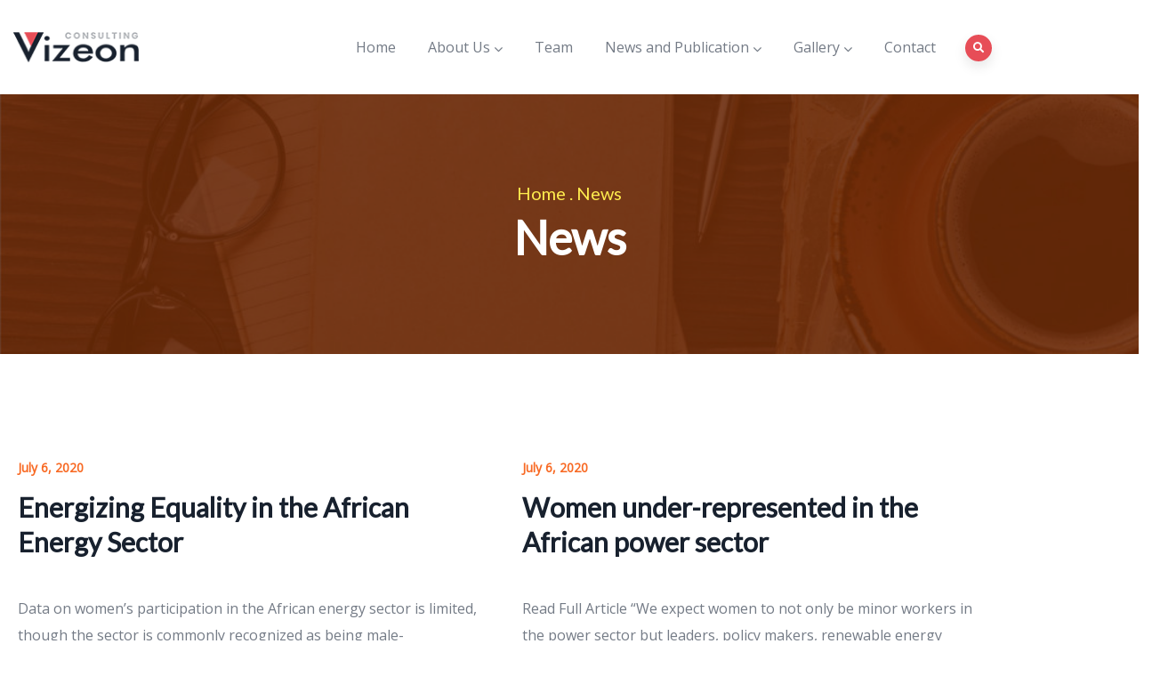

--- FILE ---
content_type: text/html; charset=UTF-8
request_url: https://africawomeninenergy.com/news/
body_size: 13972
content:

<!DOCTYPE html>
<html lang="en" class="no-js">
<head>
  <meta http-equiv="content-type" content="text/html; charset=UTF-8">
  <meta name="apple-touch-fullscreen" content="yes"/>
  <meta name="MobileOptimized" content="320"/>
  <meta name="viewport" content="width=device-width, initial-scale=1, maximum-scale=1, user-scalable=no">
  <link rel="profile" href="https://gmpg.org/xfn/11">
  <title>News &#8211; Africa Women in Energy &#8211; AWIE</title>
<meta name='robots' content='max-image-preview:large' />
<!-- Hubbub v.1.36.3 https://morehubbub.com/ -->
<meta property="og:locale" content="en" />
<meta property="og:type" content="article" />
<meta property="og:title" content="News" />
<meta property="og:description" content="By Africa Women in Energy July 6, 2020 Energizing Equality in the African Energy Sector Data on women’s participation in the African energy sector is limited, though the sector is commonly recognized as being male-dominated.”Power" />
<meta property="og:url" content="https://africawomeninenergy.com/news/" />
<meta property="og:site_name" content="Africa Women in Energy - AWIE" />
<meta property="og:updated_time" content="2021-10-18T14:48:59+00:00" />
<meta property="article:published_time" content="2016-03-04T02:30:30+00:00" />
<meta property="article:modified_time" content="2021-10-18T14:48:59+00:00" />
<meta name="twitter:card" content="summary_large_image" />
<meta name="twitter:title" content="News" />
<meta name="twitter:description" content="By Africa Women in Energy July 6, 2020 Energizing Equality in the African Energy Sector Data on women’s participation in the African energy sector is limited, though the sector is commonly recognized as being male-dominated.”Power" />
<meta class="flipboard-article" content="By Africa Women in Energy July 6, 2020 Energizing Equality in the African Energy Sector Data on women’s participation in the African energy sector is limited, though the sector is commonly recognized as being male-dominated.”Power" />
<!-- Hubbub v.1.36.3 https://morehubbub.com/ -->
<link rel='dns-prefetch' href='//fonts.googleapis.com' />
<link rel='preconnect' href='https://fonts.gstatic.com' crossorigin />
<link rel="alternate" type="application/rss+xml" title="Africa Women in Energy - AWIE &raquo; Feed" href="https://africawomeninenergy.com/feed/" />
<link rel="alternate" type="application/rss+xml" title="Africa Women in Energy - AWIE &raquo; Comments Feed" href="https://africawomeninenergy.com/comments/feed/" />
<style id='wp-img-auto-sizes-contain-inline-css' type='text/css'>
img:is([sizes=auto i],[sizes^="auto," i]){contain-intrinsic-size:3000px 1500px}
/*# sourceURL=wp-img-auto-sizes-contain-inline-css */
</style>
<link rel='stylesheet' id='hfe-widgets-style-css' href='https://africawomeninenergy.com/wp-content/plugins/header-footer-elementor/inc/widgets-css/frontend.css?ver=2.8.2' type='text/css' media='all' />
<style id='wp-emoji-styles-inline-css' type='text/css'>

	img.wp-smiley, img.emoji {
		display: inline !important;
		border: none !important;
		box-shadow: none !important;
		height: 1em !important;
		width: 1em !important;
		margin: 0 0.07em !important;
		vertical-align: -0.1em !important;
		background: none !important;
		padding: 0 !important;
	}
/*# sourceURL=wp-emoji-styles-inline-css */
</style>
<style id='classic-theme-styles-inline-css' type='text/css'>
/*! This file is auto-generated */
.wp-block-button__link{color:#fff;background-color:#32373c;border-radius:9999px;box-shadow:none;text-decoration:none;padding:calc(.667em + 2px) calc(1.333em + 2px);font-size:1.125em}.wp-block-file__button{background:#32373c;color:#fff;text-decoration:none}
/*# sourceURL=/wp-includes/css/classic-themes.min.css */
</style>
<style id='global-styles-inline-css' type='text/css'>
:root{--wp--preset--aspect-ratio--square: 1;--wp--preset--aspect-ratio--4-3: 4/3;--wp--preset--aspect-ratio--3-4: 3/4;--wp--preset--aspect-ratio--3-2: 3/2;--wp--preset--aspect-ratio--2-3: 2/3;--wp--preset--aspect-ratio--16-9: 16/9;--wp--preset--aspect-ratio--9-16: 9/16;--wp--preset--color--black: #000000;--wp--preset--color--cyan-bluish-gray: #abb8c3;--wp--preset--color--white: #ffffff;--wp--preset--color--pale-pink: #f78da7;--wp--preset--color--vivid-red: #cf2e2e;--wp--preset--color--luminous-vivid-orange: #ff6900;--wp--preset--color--luminous-vivid-amber: #fcb900;--wp--preset--color--light-green-cyan: #7bdcb5;--wp--preset--color--vivid-green-cyan: #00d084;--wp--preset--color--pale-cyan-blue: #8ed1fc;--wp--preset--color--vivid-cyan-blue: #0693e3;--wp--preset--color--vivid-purple: #9b51e0;--wp--preset--gradient--vivid-cyan-blue-to-vivid-purple: linear-gradient(135deg,rgb(6,147,227) 0%,rgb(155,81,224) 100%);--wp--preset--gradient--light-green-cyan-to-vivid-green-cyan: linear-gradient(135deg,rgb(122,220,180) 0%,rgb(0,208,130) 100%);--wp--preset--gradient--luminous-vivid-amber-to-luminous-vivid-orange: linear-gradient(135deg,rgb(252,185,0) 0%,rgb(255,105,0) 100%);--wp--preset--gradient--luminous-vivid-orange-to-vivid-red: linear-gradient(135deg,rgb(255,105,0) 0%,rgb(207,46,46) 100%);--wp--preset--gradient--very-light-gray-to-cyan-bluish-gray: linear-gradient(135deg,rgb(238,238,238) 0%,rgb(169,184,195) 100%);--wp--preset--gradient--cool-to-warm-spectrum: linear-gradient(135deg,rgb(74,234,220) 0%,rgb(151,120,209) 20%,rgb(207,42,186) 40%,rgb(238,44,130) 60%,rgb(251,105,98) 80%,rgb(254,248,76) 100%);--wp--preset--gradient--blush-light-purple: linear-gradient(135deg,rgb(255,206,236) 0%,rgb(152,150,240) 100%);--wp--preset--gradient--blush-bordeaux: linear-gradient(135deg,rgb(254,205,165) 0%,rgb(254,45,45) 50%,rgb(107,0,62) 100%);--wp--preset--gradient--luminous-dusk: linear-gradient(135deg,rgb(255,203,112) 0%,rgb(199,81,192) 50%,rgb(65,88,208) 100%);--wp--preset--gradient--pale-ocean: linear-gradient(135deg,rgb(255,245,203) 0%,rgb(182,227,212) 50%,rgb(51,167,181) 100%);--wp--preset--gradient--electric-grass: linear-gradient(135deg,rgb(202,248,128) 0%,rgb(113,206,126) 100%);--wp--preset--gradient--midnight: linear-gradient(135deg,rgb(2,3,129) 0%,rgb(40,116,252) 100%);--wp--preset--font-size--small: 13px;--wp--preset--font-size--medium: 20px;--wp--preset--font-size--large: 36px;--wp--preset--font-size--x-large: 42px;--wp--preset--spacing--20: 0.44rem;--wp--preset--spacing--30: 0.67rem;--wp--preset--spacing--40: 1rem;--wp--preset--spacing--50: 1.5rem;--wp--preset--spacing--60: 2.25rem;--wp--preset--spacing--70: 3.38rem;--wp--preset--spacing--80: 5.06rem;--wp--preset--shadow--natural: 6px 6px 9px rgba(0, 0, 0, 0.2);--wp--preset--shadow--deep: 12px 12px 50px rgba(0, 0, 0, 0.4);--wp--preset--shadow--sharp: 6px 6px 0px rgba(0, 0, 0, 0.2);--wp--preset--shadow--outlined: 6px 6px 0px -3px rgb(255, 255, 255), 6px 6px rgb(0, 0, 0);--wp--preset--shadow--crisp: 6px 6px 0px rgb(0, 0, 0);}:where(.is-layout-flex){gap: 0.5em;}:where(.is-layout-grid){gap: 0.5em;}body .is-layout-flex{display: flex;}.is-layout-flex{flex-wrap: wrap;align-items: center;}.is-layout-flex > :is(*, div){margin: 0;}body .is-layout-grid{display: grid;}.is-layout-grid > :is(*, div){margin: 0;}:where(.wp-block-columns.is-layout-flex){gap: 2em;}:where(.wp-block-columns.is-layout-grid){gap: 2em;}:where(.wp-block-post-template.is-layout-flex){gap: 1.25em;}:where(.wp-block-post-template.is-layout-grid){gap: 1.25em;}.has-black-color{color: var(--wp--preset--color--black) !important;}.has-cyan-bluish-gray-color{color: var(--wp--preset--color--cyan-bluish-gray) !important;}.has-white-color{color: var(--wp--preset--color--white) !important;}.has-pale-pink-color{color: var(--wp--preset--color--pale-pink) !important;}.has-vivid-red-color{color: var(--wp--preset--color--vivid-red) !important;}.has-luminous-vivid-orange-color{color: var(--wp--preset--color--luminous-vivid-orange) !important;}.has-luminous-vivid-amber-color{color: var(--wp--preset--color--luminous-vivid-amber) !important;}.has-light-green-cyan-color{color: var(--wp--preset--color--light-green-cyan) !important;}.has-vivid-green-cyan-color{color: var(--wp--preset--color--vivid-green-cyan) !important;}.has-pale-cyan-blue-color{color: var(--wp--preset--color--pale-cyan-blue) !important;}.has-vivid-cyan-blue-color{color: var(--wp--preset--color--vivid-cyan-blue) !important;}.has-vivid-purple-color{color: var(--wp--preset--color--vivid-purple) !important;}.has-black-background-color{background-color: var(--wp--preset--color--black) !important;}.has-cyan-bluish-gray-background-color{background-color: var(--wp--preset--color--cyan-bluish-gray) !important;}.has-white-background-color{background-color: var(--wp--preset--color--white) !important;}.has-pale-pink-background-color{background-color: var(--wp--preset--color--pale-pink) !important;}.has-vivid-red-background-color{background-color: var(--wp--preset--color--vivid-red) !important;}.has-luminous-vivid-orange-background-color{background-color: var(--wp--preset--color--luminous-vivid-orange) !important;}.has-luminous-vivid-amber-background-color{background-color: var(--wp--preset--color--luminous-vivid-amber) !important;}.has-light-green-cyan-background-color{background-color: var(--wp--preset--color--light-green-cyan) !important;}.has-vivid-green-cyan-background-color{background-color: var(--wp--preset--color--vivid-green-cyan) !important;}.has-pale-cyan-blue-background-color{background-color: var(--wp--preset--color--pale-cyan-blue) !important;}.has-vivid-cyan-blue-background-color{background-color: var(--wp--preset--color--vivid-cyan-blue) !important;}.has-vivid-purple-background-color{background-color: var(--wp--preset--color--vivid-purple) !important;}.has-black-border-color{border-color: var(--wp--preset--color--black) !important;}.has-cyan-bluish-gray-border-color{border-color: var(--wp--preset--color--cyan-bluish-gray) !important;}.has-white-border-color{border-color: var(--wp--preset--color--white) !important;}.has-pale-pink-border-color{border-color: var(--wp--preset--color--pale-pink) !important;}.has-vivid-red-border-color{border-color: var(--wp--preset--color--vivid-red) !important;}.has-luminous-vivid-orange-border-color{border-color: var(--wp--preset--color--luminous-vivid-orange) !important;}.has-luminous-vivid-amber-border-color{border-color: var(--wp--preset--color--luminous-vivid-amber) !important;}.has-light-green-cyan-border-color{border-color: var(--wp--preset--color--light-green-cyan) !important;}.has-vivid-green-cyan-border-color{border-color: var(--wp--preset--color--vivid-green-cyan) !important;}.has-pale-cyan-blue-border-color{border-color: var(--wp--preset--color--pale-cyan-blue) !important;}.has-vivid-cyan-blue-border-color{border-color: var(--wp--preset--color--vivid-cyan-blue) !important;}.has-vivid-purple-border-color{border-color: var(--wp--preset--color--vivid-purple) !important;}.has-vivid-cyan-blue-to-vivid-purple-gradient-background{background: var(--wp--preset--gradient--vivid-cyan-blue-to-vivid-purple) !important;}.has-light-green-cyan-to-vivid-green-cyan-gradient-background{background: var(--wp--preset--gradient--light-green-cyan-to-vivid-green-cyan) !important;}.has-luminous-vivid-amber-to-luminous-vivid-orange-gradient-background{background: var(--wp--preset--gradient--luminous-vivid-amber-to-luminous-vivid-orange) !important;}.has-luminous-vivid-orange-to-vivid-red-gradient-background{background: var(--wp--preset--gradient--luminous-vivid-orange-to-vivid-red) !important;}.has-very-light-gray-to-cyan-bluish-gray-gradient-background{background: var(--wp--preset--gradient--very-light-gray-to-cyan-bluish-gray) !important;}.has-cool-to-warm-spectrum-gradient-background{background: var(--wp--preset--gradient--cool-to-warm-spectrum) !important;}.has-blush-light-purple-gradient-background{background: var(--wp--preset--gradient--blush-light-purple) !important;}.has-blush-bordeaux-gradient-background{background: var(--wp--preset--gradient--blush-bordeaux) !important;}.has-luminous-dusk-gradient-background{background: var(--wp--preset--gradient--luminous-dusk) !important;}.has-pale-ocean-gradient-background{background: var(--wp--preset--gradient--pale-ocean) !important;}.has-electric-grass-gradient-background{background: var(--wp--preset--gradient--electric-grass) !important;}.has-midnight-gradient-background{background: var(--wp--preset--gradient--midnight) !important;}.has-small-font-size{font-size: var(--wp--preset--font-size--small) !important;}.has-medium-font-size{font-size: var(--wp--preset--font-size--medium) !important;}.has-large-font-size{font-size: var(--wp--preset--font-size--large) !important;}.has-x-large-font-size{font-size: var(--wp--preset--font-size--x-large) !important;}
:where(.wp-block-post-template.is-layout-flex){gap: 1.25em;}:where(.wp-block-post-template.is-layout-grid){gap: 1.25em;}
:where(.wp-block-term-template.is-layout-flex){gap: 1.25em;}:where(.wp-block-term-template.is-layout-grid){gap: 1.25em;}
:where(.wp-block-columns.is-layout-flex){gap: 2em;}:where(.wp-block-columns.is-layout-grid){gap: 2em;}
:root :where(.wp-block-pullquote){font-size: 1.5em;line-height: 1.6;}
/*# sourceURL=global-styles-inline-css */
</style>
<link rel='stylesheet' id='contact-form-7-css' href='https://africawomeninenergy.com/wp-content/plugins/contact-form-7/includes/css/styles.css?ver=6.1.4' type='text/css' media='all' />
<link rel='stylesheet' id='rs-plugin-settings-css' href='https://africawomeninenergy.com/wp-content/plugins/revslider/public/assets/css/rs6.css?ver=6.4.11' type='text/css' media='all' />
<style id='rs-plugin-settings-inline-css' type='text/css'>
#rs-demo-id {}
/*# sourceURL=rs-plugin-settings-inline-css */
</style>
<link rel='stylesheet' id='redux-extendify-styles-css' href='https://africawomeninenergy.com/wp-content/plugins/vizeon-themer/redux/redux-framework/assets/css/extendify-utilities.css?ver=4.4.11' type='text/css' media='all' />
<link rel='stylesheet' id='elementor-frontend-css' href='https://africawomeninenergy.com/wp-content/plugins/elementor/assets/css/frontend.min.css?ver=3.34.2' type='text/css' media='all' />
<link rel='stylesheet' id='widget-icon-list-css' href='https://africawomeninenergy.com/wp-content/plugins/elementor/assets/css/widget-icon-list.min.css?ver=3.34.2' type='text/css' media='all' />
<link rel='stylesheet' id='widget-icon-box-css' href='https://africawomeninenergy.com/wp-content/plugins/elementor/assets/css/widget-icon-box.min.css?ver=3.34.2' type='text/css' media='all' />
<link rel='stylesheet' id='hfe-style-css' href='https://africawomeninenergy.com/wp-content/plugins/header-footer-elementor/assets/css/header-footer-elementor.css?ver=2.8.2' type='text/css' media='all' />
<link rel='stylesheet' id='elementor-icons-css' href='https://africawomeninenergy.com/wp-content/plugins/elementor/assets/lib/eicons/css/elementor-icons.min.css?ver=5.46.0' type='text/css' media='all' />
<link rel='stylesheet' id='elementor-post-5621-css' href='https://africawomeninenergy.com/wp-content/uploads/elementor/css/post-5621.css?ver=1769074337' type='text/css' media='all' />
<link rel='stylesheet' id='gva-element-base-css' href='https://africawomeninenergy.com/wp-content/plugins/vizeon-themer/elementor/assets/css/base.css?ver=6.9' type='text/css' media='all' />
<link rel='stylesheet' id='owl-carousel-css-css' href='https://africawomeninenergy.com/wp-content/plugins/vizeon-themer/elementor/assets/libs/owl-carousel/assets/owl.carousel.css?ver=1.0.0' type='text/css' media='all' />
<link rel='stylesheet' id='elementor-post-506-css' href='https://africawomeninenergy.com/wp-content/uploads/elementor/css/post-506.css?ver=1769078229' type='text/css' media='all' />
<link rel='stylesheet' id='elementor-post-6060-css' href='https://africawomeninenergy.com/wp-content/uploads/elementor/css/post-6060.css?ver=1769074337' type='text/css' media='all' />
<link rel='stylesheet' id='dpsp-frontend-style-pro-css' href='https://africawomeninenergy.com/wp-content/plugins/social-pug/assets/dist/style-frontend-pro.css?ver=1.36.3' type='text/css' media='all' />
<style id='dpsp-frontend-style-pro-inline-css' type='text/css'>

			@media screen and ( max-width : 720px ) {
				aside#dpsp-floating-sidebar.dpsp-hide-on-mobile.opened {
					display: none;
				}
			}
			
/*# sourceURL=dpsp-frontend-style-pro-inline-css */
</style>
<link rel='stylesheet' id='hfe-elementor-icons-css' href='https://africawomeninenergy.com/wp-content/plugins/elementor/assets/lib/eicons/css/elementor-icons.min.css?ver=5.34.0' type='text/css' media='all' />
<link rel='stylesheet' id='hfe-icons-list-css' href='https://africawomeninenergy.com/wp-content/plugins/elementor/assets/css/widget-icon-list.min.css?ver=3.24.3' type='text/css' media='all' />
<link rel='stylesheet' id='hfe-social-icons-css' href='https://africawomeninenergy.com/wp-content/plugins/elementor/assets/css/widget-social-icons.min.css?ver=3.24.0' type='text/css' media='all' />
<link rel='stylesheet' id='hfe-social-share-icons-brands-css' href='https://africawomeninenergy.com/wp-content/plugins/elementor/assets/lib/font-awesome/css/brands.css?ver=5.15.3' type='text/css' media='all' />
<link rel='stylesheet' id='hfe-social-share-icons-fontawesome-css' href='https://africawomeninenergy.com/wp-content/plugins/elementor/assets/lib/font-awesome/css/fontawesome.css?ver=5.15.3' type='text/css' media='all' />
<link rel='stylesheet' id='hfe-nav-menu-icons-css' href='https://africawomeninenergy.com/wp-content/plugins/elementor/assets/lib/font-awesome/css/solid.css?ver=5.15.3' type='text/css' media='all' />
<link rel='stylesheet' id='vizeon-fonts-css' href='https://fonts.googleapis.com/css?family=Covered+By+Your+Grace%7CPoppins:400,500,600,700&#038;subset' type='text/css' media='all' />
<link rel='stylesheet' id='lightgallery-css' href='https://africawomeninenergy.com/wp-content/themes/awie-1/js/lightgallery/css/lightgallery.min.css?ver=6.9' type='text/css' media='all' />
<link rel='stylesheet' id='owl-carousel-css' href='https://africawomeninenergy.com/wp-content/themes/awie-1/js/owl-carousel/assets/owl.carousel.css?ver=6.9' type='text/css' media='all' />
<link rel='stylesheet' id='magnific-css' href='https://africawomeninenergy.com/wp-content/themes/awie-1/js/magnific/magnific-popup.css?ver=6.9' type='text/css' media='all' />
<link rel='stylesheet' id='fontawesome-css' href='https://africawomeninenergy.com/wp-content/themes/awie-1/css/fontawesome/css/font-awesome.css?ver=6.9' type='text/css' media='all' />
<link rel='stylesheet' id='vizeon-icons-css' href='https://africawomeninenergy.com/wp-content/themes/awie-1/css/icon-custom.css?ver=6.9' type='text/css' media='all' />
<link rel='stylesheet' id='vizeon-style-css' href='https://africawomeninenergy.com/wp-content/themes/awie-1/style.css?ver=6.9' type='text/css' media='all' />
<link rel='stylesheet' id='bootstrap-css' href='https://africawomeninenergy.com/wp-content/themes/awie-1/css/skins/orange/bootstrap.css?ver=1.0.5' type='text/css' media='all' />
<link rel='stylesheet' id='vizeon-woocoomerce-css' href='https://africawomeninenergy.com/wp-content/themes/awie-1/css/skins/orange/woocommerce.css?ver=1.0.5' type='text/css' media='all' />
<link rel='stylesheet' id='vizeon-template-css' href='https://africawomeninenergy.com/wp-content/themes/awie-1/css/skins/orange/template.css?ver=1.0.5' type='text/css' media='all' />
<link rel="preload" as="style" href="https://fonts.googleapis.com/css?family=Open%20Sans%7CLato&#038;display=swap&#038;ver=1657306610" /><link rel="stylesheet" href="https://fonts.googleapis.com/css?family=Open%20Sans%7CLato&#038;display=swap&#038;ver=1657306610" media="print" onload="this.media='all'"><noscript><link rel="stylesheet" href="https://fonts.googleapis.com/css?family=Open%20Sans%7CLato&#038;display=swap&#038;ver=1657306610" /></noscript><link rel='stylesheet' id='elementor-post-5161-css' href='https://africawomeninenergy.com/wp-content/uploads/elementor/css/post-5161.css?ver=1769074337' type='text/css' media='all' />
<link rel='stylesheet' id='vizeon-custom-style-css' href='https://africawomeninenergy.com/wp-content/themes/awie-1/css/custom_script.css?ver=6.9' type='text/css' media='all' />
<style id='vizeon-custom-style-inline-css' type='text/css'>
body, .btn-theme, .btn-theme-second, .btn, .btn-white, .btn-black, .btn-give-theme, button.give-btn, input[type*="submit"]:not(.fa), .megamenu-main .widget .widget-title, .megamenu-main .widget .widgettitle, .gva-vertical-menu ul.navbar-nav li a{font-family:Open Sans,sans-serif;}h1, h2, h3, h4, h5, h6,.h1, .h2, .h3, .h4, .h5, .h6,#wp-calendar caption, .gsc-call-to-action .title, .gsc-icon-box .highlight_content .title, .milestone-block.style-1 .box-content .milestone-content .milestone-number-inner,.milestone-block.style-2 .box-content .milestone-content .milestone-number-inner, .gsc-icon-box-styles.style-1 .content-inner .title, .gsc-icon-box-styles.style-2 .content-inner .title,.gsc-icon-box-styles.style-3 .content-inner .title, .gva-posts-grid .posts-grid-filter ul.nav-tabs > li > a, .gva-testimonial-carousel.style-1 .icon-quote, .gva-testimonial-carousel.style-1 .testimonial-item .testimonial-content,.testimonial-node-1 .testimonial-content .quote, .testimonial-node-1 .testimonial-content .info .right .title, .gsc-pricing .content-inner .plan-price .price-value, .widget_recent_comments ul li, .widget_rss ul > li a, .widget_recent_entries ul > li a,.widget_pages ul > li > a, .single.single-post #wp-content > article.post .content-top.entry-meta, .post-navigation a, .event-block .event-image .event-date .day, .event-block .event-content .event-info .title, .event-single .meta-block .block-title, .portfolio-v1 .content-inner .title a, .single-portfolio .portfolio-content .portfolio-information ul li .label, .give-block-2 .give-block-content .give-content .give__meta-top .raised, .give-block-2 .give-block-content .give-content .give__meta-top .percentage,.gives-form-carousel-2 .tab-carousel-nav .link-service, .gives-form-carousel-2 .tab-carousel-nav .link-service .cat-links a, .content-single-give-form #give_purchase_form_wrap legend, .content-single-give-form #give-payment-mode-select legend, .team-block.team-v1 .team-name,.team-block.team-v2 .team-content .team-name, #comments .nav-links .nav-previous a, #comments .nav-links .nav-next a, #comments ol.comment-list .vcard .fn{font-family:Lato,sans-serif;}body{color:#747b86;}
/*# sourceURL=vizeon-custom-style-inline-css */
</style>
<link rel='stylesheet' id='elementor-gf-local-roboto-css' href='https://africawomeninenergy.com/wp-content/uploads/elementor/google-fonts/css/roboto.css?ver=1742291785' type='text/css' media='all' />
<link rel='stylesheet' id='elementor-gf-local-robotoslab-css' href='https://africawomeninenergy.com/wp-content/uploads/elementor/google-fonts/css/robotoslab.css?ver=1742291787' type='text/css' media='all' />
<link rel='stylesheet' id='elementor-icons-shared-0-css' href='https://africawomeninenergy.com/wp-content/plugins/elementor/assets/lib/font-awesome/css/fontawesome.min.css?ver=5.15.3' type='text/css' media='all' />
<link rel='stylesheet' id='elementor-icons-fa-brands-css' href='https://africawomeninenergy.com/wp-content/plugins/elementor/assets/lib/font-awesome/css/brands.min.css?ver=5.15.3' type='text/css' media='all' />
<link rel='stylesheet' id='elementor-icons-fa-solid-css' href='https://africawomeninenergy.com/wp-content/plugins/elementor/assets/lib/font-awesome/css/solid.min.css?ver=5.15.3' type='text/css' media='all' />
<script type="text/javascript" src="https://africawomeninenergy.com/wp-includes/js/jquery/jquery.min.js?ver=3.7.1" id="jquery-core-js"></script>
<script type="text/javascript" src="https://africawomeninenergy.com/wp-includes/js/jquery/jquery-migrate.min.js?ver=3.4.1" id="jquery-migrate-js"></script>
<script type="text/javascript" id="jquery-js-after">
/* <![CDATA[ */
!function($){"use strict";$(document).ready(function(){$(this).scrollTop()>100&&$(".hfe-scroll-to-top-wrap").removeClass("hfe-scroll-to-top-hide"),$(window).scroll(function(){$(this).scrollTop()<100?$(".hfe-scroll-to-top-wrap").fadeOut(300):$(".hfe-scroll-to-top-wrap").fadeIn(300)}),$(".hfe-scroll-to-top-wrap").on("click",function(){$("html, body").animate({scrollTop:0},300);return!1})})}(jQuery);
!function($){'use strict';$(document).ready(function(){var bar=$('.hfe-reading-progress-bar');if(!bar.length)return;$(window).on('scroll',function(){var s=$(window).scrollTop(),d=$(document).height()-$(window).height(),p=d? s/d*100:0;bar.css('width',p+'%')});});}(jQuery);
//# sourceURL=jquery-js-after
/* ]]> */
</script>
<script type="text/javascript" src="https://africawomeninenergy.com/wp-content/plugins/revslider/public/assets/js/rbtools.min.js?ver=6.4.8" id="tp-tools-js"></script>
<script type="text/javascript" src="https://africawomeninenergy.com/wp-content/plugins/revslider/public/assets/js/rs6.min.js?ver=6.4.11" id="revmin-js"></script>
<script type="text/javascript" src="https://africawomeninenergy.com/wp-content/plugins/wp-letsencrypt-ssl/admin/js/jsredirect.js?ver=7.8.5.8" id="wpen-jsredirect-js"></script>
<script type="text/javascript" src="https://africawomeninenergy.com/wp-content/themes/awie-1/js/bootstrap.js?ver=6.9" id="bootstrap-js"></script>
<script type="text/javascript" src="https://africawomeninenergy.com/wp-content/themes/awie-1/js/perfect-scrollbar.jquery.min.js?ver=6.9" id="scrollbar-js"></script>
<script type="text/javascript" src="https://africawomeninenergy.com/wp-content/themes/awie-1/js/magnific/jquery.magnific-popup.min.js?ver=6.9" id="magnific-js"></script>
<script type="text/javascript" src="https://africawomeninenergy.com/wp-content/themes/awie-1/js/jquery.cookie.js?ver=6.9" id="cookie-js"></script>
<script type="text/javascript" src="https://africawomeninenergy.com/wp-content/themes/awie-1/js/lightgallery/js/lightgallery.min.js?ver=6.9" id="lightgallery-js"></script>
<script type="text/javascript" src="https://africawomeninenergy.com/wp-content/themes/awie-1/js/owl-carousel/owl.carousel.min.js?ver=6.9" id="owl-carousel-js"></script>
<script type="text/javascript" src="https://africawomeninenergy.com/wp-includes/js/imagesloaded.min.js?ver=5.0.0" id="imagesloaded-js"></script>
<script type="text/javascript" src="https://africawomeninenergy.com/wp-includes/js/masonry.min.js?ver=4.2.2" id="masonry-js"></script>
<script type="text/javascript" src="https://africawomeninenergy.com/wp-includes/js/jquery/jquery.masonry.min.js?ver=3.1.2b" id="jquery-masonry-js"></script>
<script type="text/javascript" src="https://africawomeninenergy.com/wp-content/themes/awie-1/js/main.js?ver=6.9" id="vizeon-main-js"></script>
<script type="text/javascript" src="https://africawomeninenergy.com/wp-content/themes/awie-1/js/woocommerce.js?ver=6.9" id="vizeon-woocommerce-js"></script>
<link rel="https://api.w.org/" href="https://africawomeninenergy.com/wp-json/" /><link rel="alternate" title="JSON" type="application/json" href="https://africawomeninenergy.com/wp-json/wp/v2/pages/506" /><link rel="EditURI" type="application/rsd+xml" title="RSD" href="https://africawomeninenergy.com/xmlrpc.php?rsd" />
<meta name="generator" content="WordPress 6.9" />
<link rel="canonical" href="https://africawomeninenergy.com/news/" />
<link rel='shortlink' href='https://africawomeninenergy.com/?p=506' />
<meta name="generator" content="Redux 4.4.11" /><script> var ajaxurl = "https://africawomeninenergy.com/wp-admin/admin-ajax.php";</script><script> var ajaxurl = "https://africawomeninenergy.com/wp-admin/admin-ajax.php";</script><meta name="generator" content="Elementor 3.34.2; features: additional_custom_breakpoints; settings: css_print_method-external, google_font-enabled, font_display-auto">
<meta name="hubbub-info" description="Hubbub 1.36.3"><style type="text/css">.recentcomments a{display:inline !important;padding:0 !important;margin:0 !important;}</style>			<style>
				.e-con.e-parent:nth-of-type(n+4):not(.e-lazyloaded):not(.e-no-lazyload),
				.e-con.e-parent:nth-of-type(n+4):not(.e-lazyloaded):not(.e-no-lazyload) * {
					background-image: none !important;
				}
				@media screen and (max-height: 1024px) {
					.e-con.e-parent:nth-of-type(n+3):not(.e-lazyloaded):not(.e-no-lazyload),
					.e-con.e-parent:nth-of-type(n+3):not(.e-lazyloaded):not(.e-no-lazyload) * {
						background-image: none !important;
					}
				}
				@media screen and (max-height: 640px) {
					.e-con.e-parent:nth-of-type(n+2):not(.e-lazyloaded):not(.e-no-lazyload),
					.e-con.e-parent:nth-of-type(n+2):not(.e-lazyloaded):not(.e-no-lazyload) * {
						background-image: none !important;
					}
				}
			</style>
			<meta name="generator" content="Powered by Slider Revolution 6.4.11 - responsive, Mobile-Friendly Slider Plugin for WordPress with comfortable drag and drop interface." />
<link rel="icon" href="https://africawomeninenergy.com/wp-content/uploads/2021/07/cropped-fav-01-32x32.jpg" sizes="32x32" />
<link rel="icon" href="https://africawomeninenergy.com/wp-content/uploads/2021/07/cropped-fav-01-192x192.jpg" sizes="192x192" />
<link rel="apple-touch-icon" href="https://africawomeninenergy.com/wp-content/uploads/2021/07/cropped-fav-01-180x180.jpg" />
<meta name="msapplication-TileImage" content="https://africawomeninenergy.com/wp-content/uploads/2021/07/cropped-fav-01-270x270.jpg" />
<script type="text/javascript">function setREVStartSize(e){
			//window.requestAnimationFrame(function() {				 
				window.RSIW = window.RSIW===undefined ? window.innerWidth : window.RSIW;	
				window.RSIH = window.RSIH===undefined ? window.innerHeight : window.RSIH;	
				try {								
					var pw = document.getElementById(e.c).parentNode.offsetWidth,
						newh;
					pw = pw===0 || isNaN(pw) ? window.RSIW : pw;
					e.tabw = e.tabw===undefined ? 0 : parseInt(e.tabw);
					e.thumbw = e.thumbw===undefined ? 0 : parseInt(e.thumbw);
					e.tabh = e.tabh===undefined ? 0 : parseInt(e.tabh);
					e.thumbh = e.thumbh===undefined ? 0 : parseInt(e.thumbh);
					e.tabhide = e.tabhide===undefined ? 0 : parseInt(e.tabhide);
					e.thumbhide = e.thumbhide===undefined ? 0 : parseInt(e.thumbhide);
					e.mh = e.mh===undefined || e.mh=="" || e.mh==="auto" ? 0 : parseInt(e.mh,0);		
					if(e.layout==="fullscreen" || e.l==="fullscreen") 						
						newh = Math.max(e.mh,window.RSIH);					
					else{					
						e.gw = Array.isArray(e.gw) ? e.gw : [e.gw];
						for (var i in e.rl) if (e.gw[i]===undefined || e.gw[i]===0) e.gw[i] = e.gw[i-1];					
						e.gh = e.el===undefined || e.el==="" || (Array.isArray(e.el) && e.el.length==0)? e.gh : e.el;
						e.gh = Array.isArray(e.gh) ? e.gh : [e.gh];
						for (var i in e.rl) if (e.gh[i]===undefined || e.gh[i]===0) e.gh[i] = e.gh[i-1];
											
						var nl = new Array(e.rl.length),
							ix = 0,						
							sl;					
						e.tabw = e.tabhide>=pw ? 0 : e.tabw;
						e.thumbw = e.thumbhide>=pw ? 0 : e.thumbw;
						e.tabh = e.tabhide>=pw ? 0 : e.tabh;
						e.thumbh = e.thumbhide>=pw ? 0 : e.thumbh;					
						for (var i in e.rl) nl[i] = e.rl[i]<window.RSIW ? 0 : e.rl[i];
						sl = nl[0];									
						for (var i in nl) if (sl>nl[i] && nl[i]>0) { sl = nl[i]; ix=i;}															
						var m = pw>(e.gw[ix]+e.tabw+e.thumbw) ? 1 : (pw-(e.tabw+e.thumbw)) / (e.gw[ix]);					
						newh =  (e.gh[ix] * m) + (e.tabh + e.thumbh);
					}				
					if(window.rs_init_css===undefined) window.rs_init_css = document.head.appendChild(document.createElement("style"));					
					document.getElementById(e.c).height = newh+"px";
					window.rs_init_css.innerHTML += "#"+e.c+"_wrapper { height: "+newh+"px }";				
				} catch(e){
					console.log("Failure at Presize of Slider:" + e)
				}					   
			//});
		  };</script>
		<style type="text/css" id="wp-custom-css">
			.no-display{
	display:none;
}
.gsc-heading .title .high-light {
    font-family: "Lato", cursive;
}

.gsc-heading .sub-title {
    
    font-family: "Lato", cursive;
}

.custom-breadcrumb .breadcrumb {
 
    font-family: "Lato", cursive;
}
.gsc-heading .title .high-light {
    font-family: "Lato", cursive;
    color: #f15e0c;
    
    border-bottom: 2px solid #f15e0c;
}
.footer-white{
	color: #E3E3E3;
}

.footer-white a{
	color: #E3E3E3;
}
.team-block.team-v2 .team-content .team-content-inner:before{
	background: transparent !important;
}

.team-block.team-v2 .team-content .team-content-inner:after{
	background: transparent !important;
}
.post-author{
	display:none;
}
.phone{
	font-family: 'Roboto' !important;
  font-size: 28px !important;
}
.team-block-single .heading{
	display:none;
}

.elementor-5161 .elementor-element.elementor-element-9eeecfd:not(.elementor-motion-effects-element-type-background), .elementor-5161 .elementor-element.elementor-element-9eeecfd > .elementor-motion-effects-container > .elementor-motion-effects-layer{
	display:none;
}		</style>
		</head>

<body class="wp-singular page-template-default page page-id-506 wp-theme-awie-1 ehf-footer ehf-template-awie-1 ehf-stylesheet-awie-1 has-grow-sidebar has-grow-sidebar-mobile elementor-default elementor-kit-5621 elementor-page elementor-page-506">
  <div class="wrapper-page"> <!--page-->
        
    <header class="header-builder-frontend header-position-relative">
      
<div class="header-mobile d-xl-none d-lg-none d-md-block d-sm-block d-xs-block">
  <div class="container">
    <div class="row"> 
     
      <div class="left col-md-3 col-sm-3 col-xs-3">
        <div class="d-xl-none d-lg-none d-md-block d-sm-block d-xs-block">
   <div class="canvas-menu gva-offcanvas">
     <a class="dropdown-toggle" data-canvas=".mobile" href="#"><i class="gv-icon-103"></i></a>
   </div>
   <div class="gva-offcanvas-content mobile">
      <div class="close-canvas"><a><i class="gv-icon-8"></i></a></div>
      <div class="wp-sidebar sidebar">
         <div id="gva-mobile-menu" class="navbar-collapse"><ul id="menu-main-menu" class="gva-nav-menu gva-mobile-menu"><li id="menu-item-5745" class="menu-item menu-item-type-custom menu-item-object-custom menu-item-home menu-item-5745"><a href="http://africawomeninenergy.com">Home</a></li>
<li id="menu-item-619" class="menu-item menu-item-type-post_type menu-item-object-page menu-item-has-children menu-item-619"><a href="https://africawomeninenergy.com/about-us/">About Us<span class="caret"></span></a>
<ul class="submenu-inner ">
	<li id="menu-item-6035" class="menu-item menu-item-type-post_type menu-item-object-page menu-item-6035"><a href="https://africawomeninenergy.com/mission-statement/">Mission Statement</a></li>
	<li id="menu-item-6034" class="menu-item menu-item-type-post_type menu-item-object-page menu-item-6034"><a href="https://africawomeninenergy.com/vision-statement/">Vision</a></li>
	<li id="menu-item-6033" class="menu-item menu-item-type-post_type menu-item-object-page menu-item-6033"><a href="https://africawomeninenergy.com/activities/">Activities</a></li>
</ul>
</li>
<li id="menu-item-2869" class="menu-item menu-item-type-post_type menu-item-object-page menu-item-2869"><a href="https://africawomeninenergy.com/our-team/">Team</a></li>
<li id="menu-item-6380" class="menu-item menu-item-type-custom menu-item-object-custom current-menu-item current-menu-ancestor current-menu-parent menu-item-has-children menu-item-6380"><a href="http://africawomeninenergy.com/news/">News and Publication<span class="caret"></span></a>
<ul class="submenu-inner ">
	<li id="menu-item-6375" class="menu-item menu-item-type-post_type menu-item-object-page current-menu-item page_item page-item-506 current_page_item menu-item-6375"><a href="https://africawomeninenergy.com/news/">News</a></li>
	<li id="menu-item-5820" class="menu-item menu-item-type-post_type menu-item-object-page menu-item-5820"><a href="https://africawomeninenergy.com/publication/">Publication</a></li>
</ul>
</li>
<li id="menu-item-5837" class="menu-item menu-item-type-custom menu-item-object-custom menu-item-has-children menu-item-5837"><a>Gallery<span class="caret"></span></a>
<ul class="submenu-inner ">
	<li id="menu-item-5969" class="menu-item menu-item-type-post_type menu-item-object-page menu-item-5969"><a href="https://africawomeninenergy.com/photos/">Photos</a></li>
</ul>
</li>
<li id="menu-item-620" class="menu-item menu-item-type-post_type menu-item-object-page menu-item-620"><a href="https://africawomeninenergy.com/contact-us/">Contact</a></li>
</ul></div>         <div class="after-offcanvas">
                     </div>    
     </div>
   </div>
</div>      </div>

      <div class="center text-center col-md-6 col-sm-6 col-xs-6 mobile-logo">
        <div class="logo-menu">
          <a href="https://africawomeninenergy.com/">
            <img src="https://africawomeninenergy.com/wp-content/uploads/2021/07/logo-1024x470-1.png" alt="Africa Women in Energy &#8211; AWIE" />
          </a>
        </div>
      </div>

      <div class="right col-md-3 col-sm-3 col-xs-3">
                <div class="main-search gva-search">
          <a class="control-search"><i class="icon fa fa-search"></i></a>
          <div class="gva-search-content search-content">
            <div class="search-content-inner">
              <div class="content-inner"><form method="get" class="searchform gva-main-search" action="https://africawomeninenergy.com/">
	<div class="gva-search">
		<input name="s" maxlength="40" class="form-control input-large input-search" type="text" size="20" placeholder="Search...">
		<span class="input-group-addon input-large btn-search">
			<input type="submit" class="fa" value="&#xf002;" />
		</span>
	</div>
</form>


</div>  
            </div>  
          </div>
        </div>
      </div> 

    </div>  
  </div>  
</div>      <div class="header-builder-inner">
        <div class="d-none d-xl-block d-lg-block">
          <div class="header-main-wrapper">		<div data-elementor-type="wp-post" data-elementor-id="5161" class="elementor elementor-5161">
						<section class="elementor-section elementor-top-section elementor-element elementor-element-9eeecfd elementor-section-boxed elementor-section-height-default elementor-section-height-default" data-id="9eeecfd" data-element_type="section" data-settings="{&quot;background_background&quot;:&quot;classic&quot;}">
						<div class="elementor-container elementor-column-gap-default">
					<div class="elementor-column elementor-col-50 elementor-top-column elementor-element elementor-element-e06e0f8 flex-element-center" data-id="e06e0f8" data-element_type="column">
			<div class="elementor-widget-wrap elementor-element-populated">
						<div class="elementor-element elementor-element-3548837 elementor-vertical-align-middle elementor-view-default elementor-widget elementor-widget-gva-icon-box-classic" data-id="3548837" data-element_type="widget" data-widget_type="gva-icon-box-classic.default">
				<div class="elementor-widget-container">
					<div class="gva-element-gva-icon-box-classic gva-element">   
         <div class="widget gsc-icon-box left">
         
                     <div class="highlight-icon has-image-icon">
                                 <span class="icon icon-image elementor-icon"><img src="https://themesgavias.com/wp/vizeon/wp-content/uploads/2019/06/icon-10.png" alt="needhelp@vizeon.com"/></span>
                  
            </div>
         
         <div class="highlight_content">
                        <h3 class="title">
            <span >needhelp@vizeon.com</span>
            </h3>
                     </div>

         
      </div>   
   </div>				</div>
				</div>
				<div class="elementor-element elementor-element-6bdbe9b elementor-vertical-align-middle elementor-view-default elementor-widget elementor-widget-gva-icon-box-classic" data-id="6bdbe9b" data-element_type="widget" data-widget_type="gva-icon-box-classic.default">
				<div class="elementor-widget-container">
					<div class="gva-element-gva-icon-box-classic gva-element">   
         <div class="widget gsc-icon-box left">
         
                     <div class="highlight-icon has-image-icon">
                                 <span class="icon icon-image elementor-icon"><img src="https://themesgavias.com/wp/vizeon/wp-content/uploads/2019/06/icon-11.png" alt="444 777 0000"/></span>
                  
            </div>
         
         <div class="highlight_content">
                        <h3 class="title">
            <span >444 777 0000</span>
            </h3>
                     </div>

         
      </div>   
   </div>				</div>
				</div>
				<div class="elementor-element elementor-element-7646672 elementor-vertical-align-middle elementor-view-default elementor-widget elementor-widget-gva-icon-box-classic" data-id="7646672" data-element_type="widget" data-widget_type="gva-icon-box-classic.default">
				<div class="elementor-widget-container">
					<div class="gva-element-gva-icon-box-classic gva-element">   
         <div class="widget gsc-icon-box left">
         
                     <div class="highlight-icon has-image-icon">
                                 <span class="icon icon-image elementor-icon"><img src="https://themesgavias.com/wp/vizeon/wp-content/uploads/2019/06/icon-12.png" alt="22 Road, Borklyn street USA"/></span>
                  
            </div>
         
         <div class="highlight_content">
                        <h3 class="title">
            <span >22 Road, Borklyn street USA</span>
            </h3>
                     </div>

         
      </div>   
   </div>				</div>
				</div>
					</div>
		</div>
				<div class="elementor-column elementor-col-50 elementor-top-column elementor-element elementor-element-da96743" data-id="da96743" data-element_type="column">
			<div class="elementor-widget-wrap elementor-element-populated">
						<div class="elementor-element elementor-element-3144c41 elementor-icon-list--layout-inline elementor-align-end elementor-list-item-link-full_width elementor-widget elementor-widget-icon-list" data-id="3144c41" data-element_type="widget" data-widget_type="icon-list.default">
				<div class="elementor-widget-container">
							<ul class="elementor-icon-list-items elementor-inline-items">
							<li class="elementor-icon-list-item elementor-inline-item">
											<a href="https://twitter.com/">

											<span class="elementor-icon-list-text">Twitter</span>
											</a>
									</li>
								<li class="elementor-icon-list-item elementor-inline-item">
											<a href="https://facebook.com">

											<span class="elementor-icon-list-text">Facebook</span>
											</a>
									</li>
								<li class="elementor-icon-list-item elementor-inline-item">
											<a href="https://www.linkedin.com/">

											<span class="elementor-icon-list-text">Linkedin</span>
											</a>
									</li>
						</ul>
						</div>
				</div>
					</div>
		</div>
					</div>
		</section>
				<section class="elementor-section elementor-top-section elementor-element elementor-element-37efe89 gv-sticky-menu elementor-section-boxed elementor-section-height-default elementor-section-height-default" data-id="37efe89" data-element_type="section" data-settings="{&quot;background_background&quot;:&quot;classic&quot;}">
						<div class="elementor-container elementor-column-gap-default">
					<div class="elementor-column elementor-col-50 elementor-top-column elementor-element elementor-element-e893269" data-id="e893269" data-element_type="column">
			<div class="elementor-widget-wrap elementor-element-populated">
						<div class="elementor-element elementor-element-81b0866 elementor-widget elementor-widget-gva-logo" data-id="81b0866" data-element_type="widget" data-widget_type="gva-logo.default">
				<div class="elementor-widget-container">
					<div class="gva-element-gva-logo gva-element">      
  <div class="gsc-logo text-left">
    
      <a class="site-branding-logo" href="https://themesgavias.com/wp/vizeon/" title="Home" rel="Home">
        <img src="https://africawomeninenergy.com/wp-content/plugins/vizeon-themer/elementor/assets/images/logo.png" alt="Home" />
      </a>
      </div>
</div>				</div>
				</div>
					</div>
		</div>
				<div class="elementor-column elementor-col-50 elementor-top-column elementor-element elementor-element-e6f3f7e flex-element-center-ali-right" data-id="e6f3f7e" data-element_type="column">
			<div class="elementor-widget-wrap elementor-element-populated">
						<div class="elementor-element elementor-element-7ce1448 elementor-widget elementor-widget-gva-search-box" data-id="7ce1448" data-element_type="widget" data-widget_type="gva-search-box.default">
				<div class="elementor-widget-container">
					<div class="gva-element-gva-search-box gva-element">   <div class="style-1 widget gsc-search-box">
      <div class="content-inner">
         
         <div class="main-search gva-search">
                           <a class="control-search">
                                       <span class="icon icon-font">
                        <i class="fa fa-search" aria-hidden="true"></i>
                     </span>   
                                 </a>
               

            <div class="gva-search-content search-content">
              <div class="search-content-inner">
                <div class="content-inner"><form method="get" class="searchform gva-main-search" action="https://africawomeninenergy.com/">
	<div class="gva-search">
		<input name="s" maxlength="40" class="form-control input-large input-search" type="text" size="20" placeholder="Search...">
		<span class="input-group-addon input-large btn-search">
			<input type="submit" class="fa" value="&#xf002;" />
		</span>
	</div>
</form>


</div>  
              </div>  
            </div>
         </div>
         
      </div>
   </div>
</div>				</div>
				</div>
				<div class="elementor-element elementor-element-2cb72c7 elementor-widget elementor-widget-gva-navigation-menu" data-id="2cb72c7" data-element_type="widget" data-widget_type="gva-navigation-menu.default">
				<div class="elementor-widget-container">
					<div class="gva-element-gva-navigation-menu gva-element">   <div class="gva-navigation-menu  menu-align-right">
      <div class="menu-main-menu-container"><ul id="menu-9an9" class="gva-nav-menu gva-main-menu"><li class="menu-item menu-item-type-custom menu-item-object-custom menu-item-home menu-item-5745"><a href="http://africawomeninenergy.com">Home</a></li>
<li class="menu-item menu-item-type-post_type menu-item-object-page menu-item-has-children menu-item-619"><a href="https://africawomeninenergy.com/about-us/">About Us<span class="caret"></span></a>
<ul class="submenu-inner ">
	<li class="menu-item menu-item-type-post_type menu-item-object-page menu-item-6035"><a href="https://africawomeninenergy.com/mission-statement/">Mission Statement</a></li>
	<li class="menu-item menu-item-type-post_type menu-item-object-page menu-item-6034"><a href="https://africawomeninenergy.com/vision-statement/">Vision</a></li>
	<li class="menu-item menu-item-type-post_type menu-item-object-page menu-item-6033"><a href="https://africawomeninenergy.com/activities/">Activities</a></li>
</ul>
</li>
<li class="menu-item menu-item-type-post_type menu-item-object-page menu-item-2869"><a href="https://africawomeninenergy.com/our-team/">Team</a></li>
<li class="menu-item menu-item-type-custom menu-item-object-custom current-menu-item current-menu-ancestor current-menu-parent menu-item-has-children menu-item-6380"><a href="http://africawomeninenergy.com/news/">News and Publication<span class="caret"></span></a>
<ul class="submenu-inner ">
	<li class="menu-item menu-item-type-post_type menu-item-object-page current-menu-item page_item page-item-506 current_page_item menu-item-6375"><a href="https://africawomeninenergy.com/news/">News</a></li>
	<li class="menu-item menu-item-type-post_type menu-item-object-page menu-item-5820"><a href="https://africawomeninenergy.com/publication/">Publication</a></li>
</ul>
</li>
<li class="menu-item menu-item-type-custom menu-item-object-custom menu-item-has-children menu-item-5837"><a>Gallery<span class="caret"></span></a>
<ul class="submenu-inner ">
	<li class="menu-item menu-item-type-post_type menu-item-object-page menu-item-5969"><a href="https://africawomeninenergy.com/photos/">Photos</a></li>
</ul>
</li>
<li class="menu-item menu-item-type-post_type menu-item-object-page menu-item-620"><a href="https://africawomeninenergy.com/contact-us/">Contact</a></li>
</ul></div>   </div></div>				</div>
				</div>
					</div>
		</div>
					</div>
		</section>
				</div>
		</div>        </div> 
      </div>  
    </header>

        
    <div id="page-content"> <!--page content-->

  <div id="wp-main-content" class="clearfix main-page">
     
   <div class="custom-breadcrumb text-light text-center show-bg" style="background-image: url('https://africawomeninenergy.com/wp-content/uploads/2021/07/awie_banner.jpg')">
               <div class="breadcrumb-overlay" style="background-color: rgba(0,0,0, 0.5)"></div>
            <div class="breadcrumb-main">
        <div class="container">
          <div class="breadcrumb-container-inner" style="padding-top:100px;padding-bottom:100px">
            <ol class="breadcrumb"><li><a href="https://africawomeninenergy.com">Home</a> .&nbsp;</li> <li class="active">News</li></ol>            <h2 class="heading-title">News</h2>          </div>  
        </div>   
      </div>  
   </div>
       <div class="container-layout-content container-full">
    <div class="content-page-wrap">
             <div class="main-page-content base-layout row has-no-sidebar">
          
            <div class="content-page col-xl-12 col-lg-12 col-md-12 col-sm-12 col-xs-12">
              <div class="content-page-inner">   
                      <div class="clearfix post-506 page type-page status-publish hentry grow-content-body" id="506">

         
        
        		<div data-elementor-type="wp-post" data-elementor-id="506" class="elementor elementor-506">
						<section class="elementor-section elementor-top-section elementor-element elementor-element-4d2980f elementor-section-boxed elementor-section-height-default elementor-section-height-default" data-id="4d2980f" data-element_type="section">
						<div class="elementor-container elementor-column-gap-default">
					<div class="elementor-column elementor-col-100 elementor-top-column elementor-element elementor-element-cc38b96" data-id="cc38b96" data-element_type="column">
			<div class="elementor-widget-wrap elementor-element-populated">
						<div class="elementor-element elementor-element-c44d968 elementor-widget elementor-widget-gva-posts" data-id="c44d968" data-element_type="widget" data-widget_type="gva-posts.default">
				<div class="elementor-widget-container">
					<div class="gva-element-gva-posts gva-element">  
  <div class="gva-posts-grid clearfix gva-posts">
      <div class="gva-content-items"> 
        <div class="lg-block-grid-2 md-block-grid-2 sm-block-grid-2 xs-block-grid-1">
          
<div class="all news  item-columns">
   <article id="post-336" class="post post-336 type-post status-publish format-standard hentry category-news">
      <div class="post-thumbnail">
                  <div class="post-author"><span>By </span>Africa Women in Energy</div>
      </div>   

      <div class="entry-content">
         
         <div class="content-inner">
            <div class="entry-meta">
               <span class="entry-date"><a href="https://africawomeninenergy.com/energizing-equality-in-the-african-energy-sector/" rel="bookmark"><time class="entry-date" datetime="2020-07-06T08:18:00+00:00">July 6, 2020</time></a></span>            </div> 
            <h2 class="entry-title"><a href="https://africawomeninenergy.com/energizing-equality-in-the-african-energy-sector/" rel="bookmark">Energizing Equality in the African Energy Sector</a></h2>
            <div class="entry-description">
               Data on women’s participation in the African energy sector is limited, though the sector is commonly recognized as being male-dominated.”Power Africa.              </div>
         </div>

         <div class="read-more"><a class="btn-inline" href="https://africawomeninenergy.com/energizing-equality-in-the-african-energy-sector/">Read more </a></div>
         
      </div>
   </article>   
</div>

  
<div class="all news  item-columns">
   <article id="post-334" class="post post-334 type-post status-publish format-standard hentry category-news">
      <div class="post-thumbnail">
                  <div class="post-author"><span>By </span>Africa Women in Energy</div>
      </div>   

      <div class="entry-content">
         
         <div class="content-inner">
            <div class="entry-meta">
               <span class="entry-date"><a href="https://africawomeninenergy.com/women-under-represented-in-the-african-power-sector/" rel="bookmark"><time class="entry-date" datetime="2020-07-06T08:16:48+00:00">July 6, 2020</time></a></span>            </div> 
            <h2 class="entry-title"><a href="https://africawomeninenergy.com/women-under-represented-in-the-african-power-sector/" rel="bookmark">Women under-represented in the African power sector</a></h2>
            <div class="entry-description">
               Read Full Article “We expect women to not only be minor workers in the power sector but leaders, policy makers, renewable energy entrepreneurs, utility managers, employers of power plants and            </div>
         </div>

         <div class="read-more"><a class="btn-inline" href="https://africawomeninenergy.com/women-under-represented-in-the-african-power-sector/">Read more </a></div>
         
      </div>
   </article>   
</div>

          </div>
      </div>
                <div class="pagination">
                        </div>
        </div>
  </div>				</div>
				</div>
					</div>
		</div>
					</div>
		</section>
				</div>
		
        <div class="link-pages"></div>
        <div class="container">
                    </div>
        
    </div>

              </div>    
            </div>      

            <!-- Left sidebar -->
            
            <!-- Right Sidebar -->
            
        </div> 
              </div>
    </div>
     
  </div>    
     

		<footer itemtype="https://schema.org/WPFooter" itemscope="itemscope" id="colophon" role="contentinfo">
			<div class='footer-width-fixer'>		<div data-elementor-type="wp-post" data-elementor-id="6060" class="elementor elementor-6060">
						<section class="elementor-section elementor-top-section elementor-element elementor-element-4fcf521 elementor-section-boxed elementor-section-height-default elementor-section-height-default" data-id="4fcf521" data-element_type="section" data-settings="{&quot;background_background&quot;:&quot;classic&quot;}">
							<div class="elementor-background-overlay"></div>
							<div class="elementor-container elementor-column-gap-default">
					<div class="elementor-column elementor-col-25 elementor-top-column elementor-element elementor-element-9333460" data-id="9333460" data-element_type="column">
			<div class="elementor-widget-wrap elementor-element-populated">
						<div class="elementor-element elementor-element-14e3101 elementor-widget elementor-widget-heading" data-id="14e3101" data-element_type="widget" data-widget_type="heading.default">
				<div class="elementor-widget-container">
					<h2 class="elementor-heading-title elementor-size-default">About Us</h2>				</div>
				</div>
				<div class="elementor-element elementor-element-23ef5e0 elementor-widget elementor-widget-text-editor" data-id="23ef5e0" data-element_type="widget" data-widget_type="text-editor.default">
				<div class="elementor-widget-container">
									<p>AWIE primarily seeks to bridge the gender gap in the energy sector. Although established in Ghana, AWIE operates in the whole of Africa and is composed of persons devoted to the inclusion, development and upliftment of women.</p>								</div>
				</div>
					</div>
		</div>
				<div class="elementor-column elementor-col-25 elementor-top-column elementor-element elementor-element-4c369fa" data-id="4c369fa" data-element_type="column">
			<div class="elementor-widget-wrap elementor-element-populated">
						<div class="elementor-element elementor-element-f0c144d elementor-widget elementor-widget-heading" data-id="f0c144d" data-element_type="widget" data-widget_type="heading.default">
				<div class="elementor-widget-container">
					<h2 class="elementor-heading-title elementor-size-default">Quick Links</h2>				</div>
				</div>
				<div class="elementor-element elementor-element-922af2b footer-white elementor-widget elementor-widget-wp-widget-nav_menu" data-id="922af2b" data-element_type="widget" data-widget_type="wp-widget-nav_menu.default">
				<div class="elementor-widget-container">
					<div class="menu-website-nav-container"><ul id="menu-website-nav" class="menu"><li id="menu-item-5636" class="menu-item menu-item-type-post_type menu-item-object-page menu-item-home menu-item-5636"><a href="https://africawomeninenergy.com/">Home</a></li>
<li id="menu-item-5637" class="menu-item menu-item-type-post_type menu-item-object-page menu-item-5637"><a href="https://africawomeninenergy.com/about-us/">About Us</a></li>
<li id="menu-item-6106" class="menu-item menu-item-type-post_type menu-item-object-page menu-item-6106"><a href="https://africawomeninenergy.com/our-team/">Team</a></li>
<li id="menu-item-6105" class="menu-item menu-item-type-post_type menu-item-object-page menu-item-6105"><a href="https://africawomeninenergy.com/membership/">Membership</a></li>
<li id="menu-item-6104" class="menu-item menu-item-type-post_type menu-item-object-page menu-item-6104"><a href="https://africawomeninenergy.com/publication/">Publication</a></li>
<li id="menu-item-6103" class="menu-item menu-item-type-post_type menu-item-object-page menu-item-6103"><a href="https://africawomeninenergy.com/photos/">Photos</a></li>
<li id="menu-item-5638" class="menu-item menu-item-type-post_type menu-item-object-page menu-item-5638"><a href="https://africawomeninenergy.com/contact-us/">Contact Us</a></li>
</ul></div>				</div>
				</div>
					</div>
		</div>
				<div class="elementor-column elementor-col-25 elementor-top-column elementor-element elementor-element-ca26c7b" data-id="ca26c7b" data-element_type="column">
			<div class="elementor-widget-wrap elementor-element-populated">
						<div class="elementor-element elementor-element-92ff2b5 elementor-widget elementor-widget-heading" data-id="92ff2b5" data-element_type="widget" data-widget_type="heading.default">
				<div class="elementor-widget-container">
					<h2 class="elementor-heading-title elementor-size-default">Contact Us</h2>				</div>
				</div>
				<div class="elementor-element elementor-element-41ee328 elementor-widget elementor-widget-text-editor" data-id="41ee328" data-element_type="widget" data-widget_type="text-editor.default">
				<div class="elementor-widget-container">
									<p>Ghana International Trade Fair Centre, Giffard Road, La- Accra.<br />Email : info@africawomeninenergy.com<br />Call: (+233) 0207155767</p>								</div>
				</div>
				<div class="elementor-element elementor-element-6cf5284 elementor-shape-rounded elementor-grid-0 e-grid-align-center elementor-widget elementor-widget-social-icons" data-id="6cf5284" data-element_type="widget" data-widget_type="social-icons.default">
				<div class="elementor-widget-container">
							<div class="elementor-social-icons-wrapper elementor-grid" role="list">
							<span class="elementor-grid-item" role="listitem">
					<a class="elementor-icon elementor-social-icon elementor-social-icon-instagram elementor-repeater-item-80d7351" href="https://www.instagram.com/african_womeninenergy/" target="_blank">
						<span class="elementor-screen-only">Instagram</span>
						<i aria-hidden="true" class="fab fa-instagram"></i>					</a>
				</span>
							<span class="elementor-grid-item" role="listitem">
					<a class="elementor-icon elementor-social-icon elementor-social-icon-facebook elementor-repeater-item-816c147" href="#" target="_blank">
						<span class="elementor-screen-only">Facebook</span>
						<i aria-hidden="true" class="fab fa-facebook"></i>					</a>
				</span>
							<span class="elementor-grid-item" role="listitem">
					<a class="elementor-icon elementor-social-icon elementor-social-icon-twitter elementor-repeater-item-ef53b24" href="#" target="_blank">
						<span class="elementor-screen-only">Twitter</span>
						<i aria-hidden="true" class="fab fa-twitter"></i>					</a>
				</span>
							<span class="elementor-grid-item" role="listitem">
					<a class="elementor-icon elementor-social-icon elementor-social-icon-youtube elementor-repeater-item-b2ae466" href="#" target="_blank">
						<span class="elementor-screen-only">Youtube</span>
						<i aria-hidden="true" class="fab fa-youtube"></i>					</a>
				</span>
					</div>
						</div>
				</div>
					</div>
		</div>
				<div class="elementor-column elementor-col-25 elementor-top-column elementor-element elementor-element-6b4ef98" data-id="6b4ef98" data-element_type="column">
			<div class="elementor-widget-wrap elementor-element-populated">
						<div class="elementor-element elementor-element-f51d81b elementor-widget elementor-widget-heading" data-id="f51d81b" data-element_type="widget" data-widget_type="heading.default">
				<div class="elementor-widget-container">
					<h2 class="elementor-heading-title elementor-size-default">Featured Image</h2>				</div>
				</div>
				<div class="elementor-element elementor-element-6202a92 elementor-widget elementor-widget-image" data-id="6202a92" data-element_type="widget" data-widget_type="image.default">
				<div class="elementor-widget-container">
															<img width="600" height="600" src="https://africawomeninenergy.com/wp-content/uploads/2021/07/michelleobama-600x600-1.png" class="attachment-large size-large wp-image-5715" alt="" />															</div>
				</div>
				<div class="elementor-element elementor-element-17e3f36 elementor-absolute elementor-view-default elementor-widget elementor-widget-icon" data-id="17e3f36" data-element_type="widget" data-settings="{&quot;_position&quot;:&quot;absolute&quot;}" data-widget_type="icon.default">
				<div class="elementor-widget-container">
							<div class="elementor-icon-wrapper">
			<a class="elementor-icon elementor-animation-bounce-out" href="https://gator1391.hostgator.com:2096/">
			<i aria-hidden="true" class="fas fa-user-lock"></i>			</a>
		</div>
						</div>
				</div>
					</div>
		</div>
					</div>
		</section>
				</div>
		</div>		</footer>
	</div><!-- #page -->
<script type="speculationrules">
{"prefetch":[{"source":"document","where":{"and":[{"href_matches":"/*"},{"not":{"href_matches":["/wp-*.php","/wp-admin/*","/wp-content/uploads/*","/wp-content/*","/wp-content/plugins/*","/wp-content/themes/awie-1/*","/*\\?(.+)"]}},{"not":{"selector_matches":"a[rel~=\"nofollow\"]"}},{"not":{"selector_matches":".no-prefetch, .no-prefetch a"}}]},"eagerness":"conservative"}]}
</script>
<div id="mv-grow-data" data-settings='{&quot;floatingSidebar&quot;:{&quot;stopSelector&quot;:false},&quot;general&quot;:{&quot;contentSelector&quot;:false,&quot;show_count&quot;:{&quot;content&quot;:false,&quot;sidebar&quot;:false},&quot;isTrellis&quot;:false,&quot;license_last4&quot;:&quot;&quot;},&quot;post&quot;:null,&quot;shareCounts&quot;:{&quot;facebook&quot;:0,&quot;linkedin&quot;:0},&quot;shouldRun&quot;:true}'></div>			<script>
				const lazyloadRunObserver = () => {
					const lazyloadBackgrounds = document.querySelectorAll( `.e-con.e-parent:not(.e-lazyloaded)` );
					const lazyloadBackgroundObserver = new IntersectionObserver( ( entries ) => {
						entries.forEach( ( entry ) => {
							if ( entry.isIntersecting ) {
								let lazyloadBackground = entry.target;
								if( lazyloadBackground ) {
									lazyloadBackground.classList.add( 'e-lazyloaded' );
								}
								lazyloadBackgroundObserver.unobserve( entry.target );
							}
						});
					}, { rootMargin: '200px 0px 200px 0px' } );
					lazyloadBackgrounds.forEach( ( lazyloadBackground ) => {
						lazyloadBackgroundObserver.observe( lazyloadBackground );
					} );
				};
				const events = [
					'DOMContentLoaded',
					'elementor/lazyload/observe',
				];
				events.forEach( ( event ) => {
					document.addEventListener( event, lazyloadRunObserver );
				} );
			</script>
			<link rel='stylesheet' id='widget-heading-css' href='https://africawomeninenergy.com/wp-content/plugins/elementor/assets/css/widget-heading.min.css?ver=3.34.2' type='text/css' media='all' />
<link rel='stylesheet' id='swiper-css' href='https://africawomeninenergy.com/wp-content/plugins/elementor/assets/lib/swiper/v8/css/swiper.min.css?ver=8.4.5' type='text/css' media='all' />
<link rel='stylesheet' id='e-swiper-css' href='https://africawomeninenergy.com/wp-content/plugins/elementor/assets/css/conditionals/e-swiper.min.css?ver=3.34.2' type='text/css' media='all' />
<link rel='stylesheet' id='widget-social-icons-css' href='https://africawomeninenergy.com/wp-content/plugins/elementor/assets/css/widget-social-icons.min.css?ver=3.34.2' type='text/css' media='all' />
<link rel='stylesheet' id='e-apple-webkit-css' href='https://africawomeninenergy.com/wp-content/plugins/elementor/assets/css/conditionals/apple-webkit.min.css?ver=3.34.2' type='text/css' media='all' />
<link rel='stylesheet' id='e-animation-bounce-out-css' href='https://africawomeninenergy.com/wp-content/plugins/elementor/assets/lib/animations/styles/e-animation-bounce-out.min.css?ver=3.34.2' type='text/css' media='all' />
<script type="text/javascript" src="https://africawomeninenergy.com/wp-includes/js/dist/hooks.min.js?ver=dd5603f07f9220ed27f1" id="wp-hooks-js"></script>
<script type="text/javascript" src="https://africawomeninenergy.com/wp-includes/js/dist/i18n.min.js?ver=c26c3dc7bed366793375" id="wp-i18n-js"></script>
<script type="text/javascript" id="wp-i18n-js-after">
/* <![CDATA[ */
wp.i18n.setLocaleData( { 'text direction\u0004ltr': [ 'ltr' ] } );
//# sourceURL=wp-i18n-js-after
/* ]]> */
</script>
<script type="text/javascript" src="https://africawomeninenergy.com/wp-content/plugins/contact-form-7/includes/swv/js/index.js?ver=6.1.4" id="swv-js"></script>
<script type="text/javascript" id="contact-form-7-js-before">
/* <![CDATA[ */
var wpcf7 = {
    "api": {
        "root": "https:\/\/africawomeninenergy.com\/wp-json\/",
        "namespace": "contact-form-7\/v1"
    }
};
//# sourceURL=contact-form-7-js-before
/* ]]> */
</script>
<script type="text/javascript" src="https://africawomeninenergy.com/wp-content/plugins/contact-form-7/includes/js/index.js?ver=6.1.4" id="contact-form-7-js"></script>
<script type="text/javascript" src="https://africawomeninenergy.com/wp-content/plugins/vizeon-themer/assets/js/main.js" id="gavias-themer-js"></script>
<script type="text/javascript" src="https://africawomeninenergy.com/wp-content/plugins/vizeon-themer/elementor/assets/libs/owl-carousel/owl.carousel.js?ver=1.0.0" id="jquery.owl.carousel-js"></script>
<script type="text/javascript" src="https://africawomeninenergy.com/wp-content/plugins/vizeon-themer/elementor/assets/main.js?ver=1.0.0" id="gavias.elements-js"></script>
<script type="text/javascript" src="https://africawomeninenergy.com/wp-content/plugins/elementor/assets/js/webpack.runtime.min.js?ver=3.34.2" id="elementor-webpack-runtime-js"></script>
<script type="text/javascript" src="https://africawomeninenergy.com/wp-content/plugins/elementor/assets/js/frontend-modules.min.js?ver=3.34.2" id="elementor-frontend-modules-js"></script>
<script type="text/javascript" src="https://africawomeninenergy.com/wp-includes/js/jquery/ui/core.min.js?ver=1.13.3" id="jquery-ui-core-js"></script>
<script type="text/javascript" id="elementor-frontend-js-before">
/* <![CDATA[ */
var elementorFrontendConfig = {"environmentMode":{"edit":false,"wpPreview":false,"isScriptDebug":false},"i18n":{"shareOnFacebook":"Share on Facebook","shareOnTwitter":"Share on Twitter","pinIt":"Pin it","download":"Download","downloadImage":"Download image","fullscreen":"Fullscreen","zoom":"Zoom","share":"Share","playVideo":"Play Video","previous":"Previous","next":"Next","close":"Close","a11yCarouselPrevSlideMessage":"Previous slide","a11yCarouselNextSlideMessage":"Next slide","a11yCarouselFirstSlideMessage":"This is the first slide","a11yCarouselLastSlideMessage":"This is the last slide","a11yCarouselPaginationBulletMessage":"Go to slide"},"is_rtl":false,"breakpoints":{"xs":0,"sm":480,"md":768,"lg":1025,"xl":1440,"xxl":1600},"responsive":{"breakpoints":{"mobile":{"label":"Mobile Portrait","value":767,"default_value":767,"direction":"max","is_enabled":true},"mobile_extra":{"label":"Mobile Landscape","value":880,"default_value":880,"direction":"max","is_enabled":false},"tablet":{"label":"Tablet Portrait","value":1024,"default_value":1024,"direction":"max","is_enabled":true},"tablet_extra":{"label":"Tablet Landscape","value":1200,"default_value":1200,"direction":"max","is_enabled":false},"laptop":{"label":"Laptop","value":1366,"default_value":1366,"direction":"max","is_enabled":false},"widescreen":{"label":"Widescreen","value":2400,"default_value":2400,"direction":"min","is_enabled":false}},"hasCustomBreakpoints":false},"version":"3.34.2","is_static":false,"experimentalFeatures":{"additional_custom_breakpoints":true,"home_screen":true,"global_classes_should_enforce_capabilities":true,"e_variables":true,"cloud-library":true,"e_opt_in_v4_page":true,"e_interactions":true,"e_editor_one":true,"import-export-customization":true},"urls":{"assets":"https:\/\/africawomeninenergy.com\/wp-content\/plugins\/elementor\/assets\/","ajaxurl":"https:\/\/africawomeninenergy.com\/wp-admin\/admin-ajax.php","uploadUrl":"https:\/\/africawomeninenergy.com\/wp-content\/uploads"},"nonces":{"floatingButtonsClickTracking":"afda721249"},"swiperClass":"swiper","settings":{"page":[],"editorPreferences":[]},"kit":{"active_breakpoints":["viewport_mobile","viewport_tablet"],"global_image_lightbox":"yes","lightbox_enable_counter":"yes","lightbox_enable_fullscreen":"yes","lightbox_enable_zoom":"yes","lightbox_enable_share":"yes","lightbox_title_src":"title","lightbox_description_src":"description"},"post":{"id":506,"title":"News%20%E2%80%93%20Africa%20Women%20in%20Energy%20%E2%80%93%20AWIE","excerpt":"","featuredImage":false}};
//# sourceURL=elementor-frontend-js-before
/* ]]> */
</script>
<script type="text/javascript" src="https://africawomeninenergy.com/wp-content/plugins/elementor/assets/js/frontend.min.js?ver=3.34.2" id="elementor-frontend-js"></script>
<script type="text/javascript" id="dpsp-frontend-js-pro-js-extra">
/* <![CDATA[ */
var dpsp_ajax_send_save_this_email = {"ajax_url":"https://africawomeninenergy.com/wp-admin/admin-ajax.php","dpsp_token":"f37be93890"};
//# sourceURL=dpsp-frontend-js-pro-js-extra
/* ]]> */
</script>
<script type="text/javascript" async data-noptimize  data-cfasync="false" src="https://africawomeninenergy.com/wp-content/plugins/social-pug/assets/dist/front-end-free.js?ver=1.36.3" id="dpsp-frontend-js-pro-js"></script>
<script type="text/javascript" src="https://africawomeninenergy.com/wp-content/plugins/elementor/assets/lib/swiper/v8/swiper.min.js?ver=8.4.5" id="swiper-js"></script>
<script id="wp-emoji-settings" type="application/json">
{"baseUrl":"https://s.w.org/images/core/emoji/17.0.2/72x72/","ext":".png","svgUrl":"https://s.w.org/images/core/emoji/17.0.2/svg/","svgExt":".svg","source":{"concatemoji":"https://africawomeninenergy.com/wp-includes/js/wp-emoji-release.min.js?ver=6.9"}}
</script>
<script type="module">
/* <![CDATA[ */
/*! This file is auto-generated */
const a=JSON.parse(document.getElementById("wp-emoji-settings").textContent),o=(window._wpemojiSettings=a,"wpEmojiSettingsSupports"),s=["flag","emoji"];function i(e){try{var t={supportTests:e,timestamp:(new Date).valueOf()};sessionStorage.setItem(o,JSON.stringify(t))}catch(e){}}function c(e,t,n){e.clearRect(0,0,e.canvas.width,e.canvas.height),e.fillText(t,0,0);t=new Uint32Array(e.getImageData(0,0,e.canvas.width,e.canvas.height).data);e.clearRect(0,0,e.canvas.width,e.canvas.height),e.fillText(n,0,0);const a=new Uint32Array(e.getImageData(0,0,e.canvas.width,e.canvas.height).data);return t.every((e,t)=>e===a[t])}function p(e,t){e.clearRect(0,0,e.canvas.width,e.canvas.height),e.fillText(t,0,0);var n=e.getImageData(16,16,1,1);for(let e=0;e<n.data.length;e++)if(0!==n.data[e])return!1;return!0}function u(e,t,n,a){switch(t){case"flag":return n(e,"\ud83c\udff3\ufe0f\u200d\u26a7\ufe0f","\ud83c\udff3\ufe0f\u200b\u26a7\ufe0f")?!1:!n(e,"\ud83c\udde8\ud83c\uddf6","\ud83c\udde8\u200b\ud83c\uddf6")&&!n(e,"\ud83c\udff4\udb40\udc67\udb40\udc62\udb40\udc65\udb40\udc6e\udb40\udc67\udb40\udc7f","\ud83c\udff4\u200b\udb40\udc67\u200b\udb40\udc62\u200b\udb40\udc65\u200b\udb40\udc6e\u200b\udb40\udc67\u200b\udb40\udc7f");case"emoji":return!a(e,"\ud83e\u1fac8")}return!1}function f(e,t,n,a){let r;const o=(r="undefined"!=typeof WorkerGlobalScope&&self instanceof WorkerGlobalScope?new OffscreenCanvas(300,150):document.createElement("canvas")).getContext("2d",{willReadFrequently:!0}),s=(o.textBaseline="top",o.font="600 32px Arial",{});return e.forEach(e=>{s[e]=t(o,e,n,a)}),s}function r(e){var t=document.createElement("script");t.src=e,t.defer=!0,document.head.appendChild(t)}a.supports={everything:!0,everythingExceptFlag:!0},new Promise(t=>{let n=function(){try{var e=JSON.parse(sessionStorage.getItem(o));if("object"==typeof e&&"number"==typeof e.timestamp&&(new Date).valueOf()<e.timestamp+604800&&"object"==typeof e.supportTests)return e.supportTests}catch(e){}return null}();if(!n){if("undefined"!=typeof Worker&&"undefined"!=typeof OffscreenCanvas&&"undefined"!=typeof URL&&URL.createObjectURL&&"undefined"!=typeof Blob)try{var e="postMessage("+f.toString()+"("+[JSON.stringify(s),u.toString(),c.toString(),p.toString()].join(",")+"));",a=new Blob([e],{type:"text/javascript"});const r=new Worker(URL.createObjectURL(a),{name:"wpTestEmojiSupports"});return void(r.onmessage=e=>{i(n=e.data),r.terminate(),t(n)})}catch(e){}i(n=f(s,u,c,p))}t(n)}).then(e=>{for(const n in e)a.supports[n]=e[n],a.supports.everything=a.supports.everything&&a.supports[n],"flag"!==n&&(a.supports.everythingExceptFlag=a.supports.everythingExceptFlag&&a.supports[n]);var t;a.supports.everythingExceptFlag=a.supports.everythingExceptFlag&&!a.supports.flag,a.supports.everything||((t=a.source||{}).concatemoji?r(t.concatemoji):t.wpemoji&&t.twemoji&&(r(t.twemoji),r(t.wpemoji)))});
//# sourceURL=https://africawomeninenergy.com/wp-includes/js/wp-emoji-loader.min.js
/* ]]> */
</script>
</body>
</html> 


--- FILE ---
content_type: text/css
request_url: https://africawomeninenergy.com/wp-content/uploads/elementor/css/post-506.css?ver=1769078229
body_size: -110
content:
.elementor-506 .elementor-element.elementor-element-4d2980f{padding:30px 0px 60px 0px;}.elementor-506 .elementor-element.elementor-element-cc38b96 > .elementor-element-populated{padding:0px 15px 0px 15px;}

--- FILE ---
content_type: text/css
request_url: https://africawomeninenergy.com/wp-content/uploads/elementor/css/post-6060.css?ver=1769074337
body_size: 606
content:
.elementor-6060 .elementor-element.elementor-element-4fcf521:not(.elementor-motion-effects-element-type-background), .elementor-6060 .elementor-element.elementor-element-4fcf521 > .elementor-motion-effects-container > .elementor-motion-effects-layer{background-image:url("https://africawomeninenergy.com/wp-content/uploads/2021/07/s2-01-scaled.jpg");}.elementor-6060 .elementor-element.elementor-element-4fcf521 > .elementor-background-overlay{background-color:#000000;opacity:0.69;transition:background 0.3s, border-radius 0.3s, opacity 0.3s;}.elementor-6060 .elementor-element.elementor-element-4fcf521{transition:background 0.3s, border 0.3s, border-radius 0.3s, box-shadow 0.3s;padding:40px 20px 20px 20px;}.elementor-widget-heading .elementor-heading-title{font-family:var( --e-global-typography-primary-font-family ), Sans-serif;font-weight:var( --e-global-typography-primary-font-weight );color:var( --e-global-color-primary );}.elementor-6060 .elementor-element.elementor-element-14e3101 .elementor-heading-title{color:#FB7F39;}.elementor-widget-text-editor{font-family:var( --e-global-typography-text-font-family ), Sans-serif;font-weight:var( --e-global-typography-text-font-weight );color:var( --e-global-color-text );}.elementor-widget-text-editor.elementor-drop-cap-view-stacked .elementor-drop-cap{background-color:var( --e-global-color-primary );}.elementor-widget-text-editor.elementor-drop-cap-view-framed .elementor-drop-cap, .elementor-widget-text-editor.elementor-drop-cap-view-default .elementor-drop-cap{color:var( --e-global-color-primary );border-color:var( --e-global-color-primary );}.elementor-6060 .elementor-element.elementor-element-23ef5e0{color:#E3E3E3;}.elementor-6060 .elementor-element.elementor-element-f0c144d .elementor-heading-title{color:#FB7F39;}.elementor-6060 .elementor-element.elementor-element-92ff2b5 .elementor-heading-title{color:#FB7F39;}.elementor-6060 .elementor-element.elementor-element-41ee328{color:#E3E3E3;}.elementor-6060 .elementor-element.elementor-element-6cf5284 .elementor-repeater-item-80d7351.elementor-social-icon{background-color:#737373;}.elementor-6060 .elementor-element.elementor-element-6cf5284 .elementor-repeater-item-80d7351.elementor-social-icon i{color:#FFFFFF;}.elementor-6060 .elementor-element.elementor-element-6cf5284 .elementor-repeater-item-80d7351.elementor-social-icon svg{fill:#FFFFFF;}.elementor-6060 .elementor-element.elementor-element-6cf5284{--grid-template-columns:repeat(0, auto);--icon-size:29px;--grid-column-gap:5px;--grid-row-gap:0px;}.elementor-6060 .elementor-element.elementor-element-6cf5284 .elementor-widget-container{text-align:center;}.elementor-6060 .elementor-element.elementor-element-f51d81b .elementor-heading-title{color:#FB7F39;}.elementor-widget-image .widget-image-caption{color:var( --e-global-color-text );font-family:var( --e-global-typography-text-font-family ), Sans-serif;font-weight:var( --e-global-typography-text-font-weight );}.elementor-widget-icon.elementor-view-stacked .elementor-icon{background-color:var( --e-global-color-primary );}.elementor-widget-icon.elementor-view-framed .elementor-icon, .elementor-widget-icon.elementor-view-default .elementor-icon{color:var( --e-global-color-primary );border-color:var( --e-global-color-primary );}.elementor-widget-icon.elementor-view-framed .elementor-icon, .elementor-widget-icon.elementor-view-default .elementor-icon svg{fill:var( --e-global-color-primary );}body:not(.rtl) .elementor-6060 .elementor-element.elementor-element-17e3f36{left:-1px;}body.rtl .elementor-6060 .elementor-element.elementor-element-17e3f36{right:-1px;}.elementor-6060 .elementor-element.elementor-element-17e3f36{top:330px;}.elementor-6060 .elementor-element.elementor-element-17e3f36:not( .elementor-widget-image ) .elementor-widget-container, .elementor-6060 .elementor-element.elementor-element-17e3f36.elementor-widget-image .elementor-widget-container img{-webkit-mask-image:url( https://africawomeninenergy.com/wp-content/plugins/elementor/assets/mask-shapes/circle.svg );-webkit-mask-size:contain;-webkit-mask-position:center center;-webkit-mask-repeat:no-repeat;}.elementor-6060 .elementor-element.elementor-element-17e3f36 .elementor-icon-wrapper{text-align:center;}.elementor-6060 .elementor-element.elementor-element-17e3f36.elementor-view-stacked .elementor-icon{background-color:#F4FCFF;}.elementor-6060 .elementor-element.elementor-element-17e3f36.elementor-view-framed .elementor-icon, .elementor-6060 .elementor-element.elementor-element-17e3f36.elementor-view-default .elementor-icon{color:#F4FCFF;border-color:#F4FCFF;}.elementor-6060 .elementor-element.elementor-element-17e3f36.elementor-view-framed .elementor-icon, .elementor-6060 .elementor-element.elementor-element-17e3f36.elementor-view-default .elementor-icon svg{fill:#F4FCFF;}.elementor-6060 .elementor-element.elementor-element-17e3f36 .elementor-icon{font-size:15px;}.elementor-6060 .elementor-element.elementor-element-17e3f36 .elementor-icon svg{height:15px;}

--- FILE ---
content_type: text/css
request_url: https://africawomeninenergy.com/wp-content/uploads/elementor/css/post-5161.css?ver=1769074337
body_size: 984
content:
.elementor-5161 .elementor-element.elementor-element-9eeecfd:not(.elementor-motion-effects-element-type-background), .elementor-5161 .elementor-element.elementor-element-9eeecfd > .elementor-motion-effects-container > .elementor-motion-effects-layer{background-color:#18212E;}.elementor-5161 .elementor-element.elementor-element-9eeecfd{border-style:solid;border-width:1px 0px 1px 0px;border-color:rgba(255,255,255,0.1);transition:background 0.3s, border 0.3s, border-radius 0.3s, box-shadow 0.3s;padding:15px 0px 15px 0px;}.elementor-5161 .elementor-element.elementor-element-9eeecfd > .elementor-background-overlay{transition:background 0.3s, border-radius 0.3s, opacity 0.3s;}.elementor-bc-flex-widget .elementor-5161 .elementor-element.elementor-element-e06e0f8.elementor-column .elementor-widget-wrap{align-items:center;}.elementor-5161 .elementor-element.elementor-element-e06e0f8.elementor-column.elementor-element[data-element_type="column"] > .elementor-widget-wrap.elementor-element-populated{align-content:center;align-items:center;}.elementor-5161 .elementor-element.elementor-element-e06e0f8 > .elementor-element-populated{padding:0px 15px 0px 15px;}.elementor-5161 .elementor-element.elementor-element-3548837 > .elementor-widget-container{padding:0px 10px 0px 0px;}.elementor-5161 .elementor-element.elementor-element-3548837 .gsc-icon-box .highlight-icon .icon{padding:0px 10px 0px 0px;}.elementor-5161 .elementor-element.elementor-element-3548837 .gsc-icon-box .highlight-icon{padding:0px 0px 0px 0px;margin:0px 0px 0px 0px;}.elementor-5161 .elementor-element.elementor-element-3548837 .gsc-icon-box .icon i{transform:rotate(0deg);}.elementor-5161 .elementor-element.elementor-element-3548837 .gsc-icon-box .icon img{transform:rotate(0deg);}.elementor-5161 .elementor-element.elementor-element-3548837 .highlight_content .title{margin-bottom:0px;color:#ffffff;}.elementor-5161 .elementor-element.elementor-element-3548837 .highlight_content .title, .elementor-5161 .elementor-element.elementor-element-3548837 .highlight_content .title a{font-size:14px;font-weight:600;line-height:22px;}.elementor-5161 .elementor-element.elementor-element-3548837 .gsc-icon-box .highlight_content .desc{padding:10px 0px 0px 0px;}.elementor-5161 .elementor-element.elementor-element-6bdbe9b > .elementor-widget-container{padding:0px 10px 0px 0px;}.elementor-5161 .elementor-element.elementor-element-6bdbe9b .gsc-icon-box .highlight-icon .icon{padding:0px 10px 0px 0px;}.elementor-5161 .elementor-element.elementor-element-6bdbe9b .gsc-icon-box .highlight-icon{padding:0px 0px 0px 0px;margin:0px 0px 0px 0px;}.elementor-5161 .elementor-element.elementor-element-6bdbe9b .gsc-icon-box .icon i{transform:rotate(0deg);}.elementor-5161 .elementor-element.elementor-element-6bdbe9b .gsc-icon-box .icon img{transform:rotate(0deg);}.elementor-5161 .elementor-element.elementor-element-6bdbe9b .highlight_content .title{margin-bottom:0px;color:#ffffff;}.elementor-5161 .elementor-element.elementor-element-6bdbe9b .highlight_content .title, .elementor-5161 .elementor-element.elementor-element-6bdbe9b .highlight_content .title a{font-size:14px;font-weight:600;line-height:22px;}.elementor-5161 .elementor-element.elementor-element-6bdbe9b .gsc-icon-box .highlight_content .desc{padding:10px 0px 0px 0px;}.elementor-5161 .elementor-element.elementor-element-7646672 .gsc-icon-box .highlight-icon .icon{padding:0px 10px 0px 0px;}.elementor-5161 .elementor-element.elementor-element-7646672 .gsc-icon-box .highlight-icon{padding:0px 0px 0px 0px;margin:0px 0px 0px 0px;}.elementor-5161 .elementor-element.elementor-element-7646672 .gsc-icon-box .icon i{transform:rotate(0deg);}.elementor-5161 .elementor-element.elementor-element-7646672 .gsc-icon-box .icon img{transform:rotate(0deg);}.elementor-5161 .elementor-element.elementor-element-7646672 .highlight_content .title{margin-bottom:0px;color:#ffffff;}.elementor-5161 .elementor-element.elementor-element-7646672 .highlight_content .title, .elementor-5161 .elementor-element.elementor-element-7646672 .highlight_content .title a{font-size:14px;font-weight:600;line-height:22px;}.elementor-5161 .elementor-element.elementor-element-7646672 .gsc-icon-box .highlight_content .desc{padding:10px 0px 0px 0px;}.elementor-bc-flex-widget .elementor-5161 .elementor-element.elementor-element-da96743.elementor-column .elementor-widget-wrap{align-items:center;}.elementor-5161 .elementor-element.elementor-element-da96743.elementor-column.elementor-element[data-element_type="column"] > .elementor-widget-wrap.elementor-element-populated{align-content:center;align-items:center;}.elementor-5161 .elementor-element.elementor-element-da96743 > .elementor-element-populated{padding:0px 15px 0px 15px;}.elementor-widget-icon-list .elementor-icon-list-item:not(:last-child):after{border-color:var( --e-global-color-text );}.elementor-widget-icon-list .elementor-icon-list-icon i{color:var( --e-global-color-primary );}.elementor-widget-icon-list .elementor-icon-list-icon svg{fill:var( --e-global-color-primary );}.elementor-widget-icon-list .elementor-icon-list-item > .elementor-icon-list-text, .elementor-widget-icon-list .elementor-icon-list-item > a{font-family:var( --e-global-typography-text-font-family ), Sans-serif;font-weight:var( --e-global-typography-text-font-weight );}.elementor-widget-icon-list .elementor-icon-list-text{color:var( --e-global-color-secondary );}.elementor-5161 .elementor-element.elementor-element-3144c41 .elementor-icon-list-items:not(.elementor-inline-items) .elementor-icon-list-item:not(:last-child){padding-block-end:calc(30px/2);}.elementor-5161 .elementor-element.elementor-element-3144c41 .elementor-icon-list-items:not(.elementor-inline-items) .elementor-icon-list-item:not(:first-child){margin-block-start:calc(30px/2);}.elementor-5161 .elementor-element.elementor-element-3144c41 .elementor-icon-list-items.elementor-inline-items .elementor-icon-list-item{margin-inline:calc(30px/2);}.elementor-5161 .elementor-element.elementor-element-3144c41 .elementor-icon-list-items.elementor-inline-items{margin-inline:calc(-30px/2);}.elementor-5161 .elementor-element.elementor-element-3144c41 .elementor-icon-list-items.elementor-inline-items .elementor-icon-list-item:after{inset-inline-end:calc(-30px/2);}.elementor-5161 .elementor-element.elementor-element-3144c41 .elementor-icon-list-icon i{transition:color 0.3s;}.elementor-5161 .elementor-element.elementor-element-3144c41 .elementor-icon-list-icon svg{transition:fill 0.3s;}.elementor-5161 .elementor-element.elementor-element-3144c41{--e-icon-list-icon-size:14px;--icon-vertical-offset:0px;}.elementor-5161 .elementor-element.elementor-element-3144c41 .elementor-icon-list-item > .elementor-icon-list-text, .elementor-5161 .elementor-element.elementor-element-3144c41 .elementor-icon-list-item > a{font-size:12px;font-weight:500;text-transform:uppercase;letter-spacing:2px;}.elementor-5161 .elementor-element.elementor-element-3144c41 .elementor-icon-list-text{color:#ffffff;transition:color 0.3s;}.elementor-5161 .elementor-element.elementor-element-3144c41 .elementor-icon-list-item:hover .elementor-icon-list-text{color:#ffec4e;}.elementor-5161 .elementor-element.elementor-element-37efe89:not(.elementor-motion-effects-element-type-background), .elementor-5161 .elementor-element.elementor-element-37efe89 > .elementor-motion-effects-container > .elementor-motion-effects-layer{background-color:#ffffff;}.elementor-5161 .elementor-element.elementor-element-37efe89{transition:background 0.3s, border 0.3s, border-radius 0.3s, box-shadow 0.3s;padding:0px 0px 0px 0px;}.elementor-5161 .elementor-element.elementor-element-37efe89 > .elementor-background-overlay{transition:background 0.3s, border-radius 0.3s, opacity 0.3s;}.elementor-bc-flex-widget .elementor-5161 .elementor-element.elementor-element-e893269.elementor-column .elementor-widget-wrap{align-items:center;}.elementor-5161 .elementor-element.elementor-element-e893269.elementor-column.elementor-element[data-element_type="column"] > .elementor-widget-wrap.elementor-element-populated{align-content:center;align-items:center;}.elementor-5161 .elementor-element.elementor-element-e893269 > .elementor-element-populated{padding:0px 15px 0px 15px;}.elementor-bc-flex-widget .elementor-5161 .elementor-element.elementor-element-e6f3f7e.elementor-column .elementor-widget-wrap{align-items:center;}.elementor-5161 .elementor-element.elementor-element-e6f3f7e.elementor-column.elementor-element[data-element_type="column"] > .elementor-widget-wrap.elementor-element-populated{align-content:center;align-items:center;}.elementor-5161 .elementor-element.elementor-element-e6f3f7e > .elementor-element-populated{padding:0px 15px 0px 15px;}.elementor-5161 .elementor-element.elementor-element-7ce1448 > .elementor-widget-container{padding:0px 0px 0px 15px;}.elementor-5161 .elementor-element.elementor-element-7ce1448 .gsc-search-box{text-align:right;}.elementor-5161 .elementor-element.elementor-element-7ce1448 .gsc-search-box .control-search .icon{font-size:12px;}.elementor-5161 .elementor-element.elementor-element-7ce1448 .gsc-search-box .control-search{color:#ffffff;background:#e74d57;}.elementor-5161 .elementor-element.elementor-element-7ce1448 .gsc-search-box .control-search:hover{background:rgba(231,77,87,0.78);}.elementor-5161 .elementor-element.elementor-element-7ce1448 .gsc-search-box .icon{padding:0px 0px 0px 0px;}.elementor-5161 .elementor-element.elementor-element-7ce1448 .gsc-search-box .gva-search .gva-search-content{padding:15px 15px 15px 15px;}.elementor-5161 .elementor-element.elementor-element-7ce1448 .gsc-search-box .gva-search-content{width:200px;}.elementor-5161 .elementor-element.elementor-element-2cb72c7 > .elementor-widget-container{padding:0px 0px 0px 0px;}.elementor-5161 .elementor-element.elementor-element-2cb72c7 .gva-navigation-menu ul.gva-nav-menu > li .submenu-inner, .gva-navigation-menu ul.gva-nav-menu > li ul.submenu-inner{min-width:250px;max-width:715px;}.elementor-5161 .elementor-element.elementor-element-2cb72c7 .gva-navigation-menu ul.gva-nav-menu > li > a{color:#747b86;padding:38px 18px 38px 18px;}.elementor-5161 .elementor-element.elementor-element-2cb72c7 .gva-navigation-menu ul.gva-nav-menu > li > a:hover{color:#e74d57;}.elementor-5161 .elementor-element.elementor-element-2cb72c7 .gva-navigation-menu ul.gva-nav-menu > li.current_page_parent > a{color:#e74d57;}@media(min-width:768px){.elementor-5161 .elementor-element.elementor-element-e06e0f8{width:65%;}.elementor-5161 .elementor-element.elementor-element-da96743{width:35%;}.elementor-5161 .elementor-element.elementor-element-e893269{width:15%;}.elementor-5161 .elementor-element.elementor-element-e6f3f7e{width:85%;}}